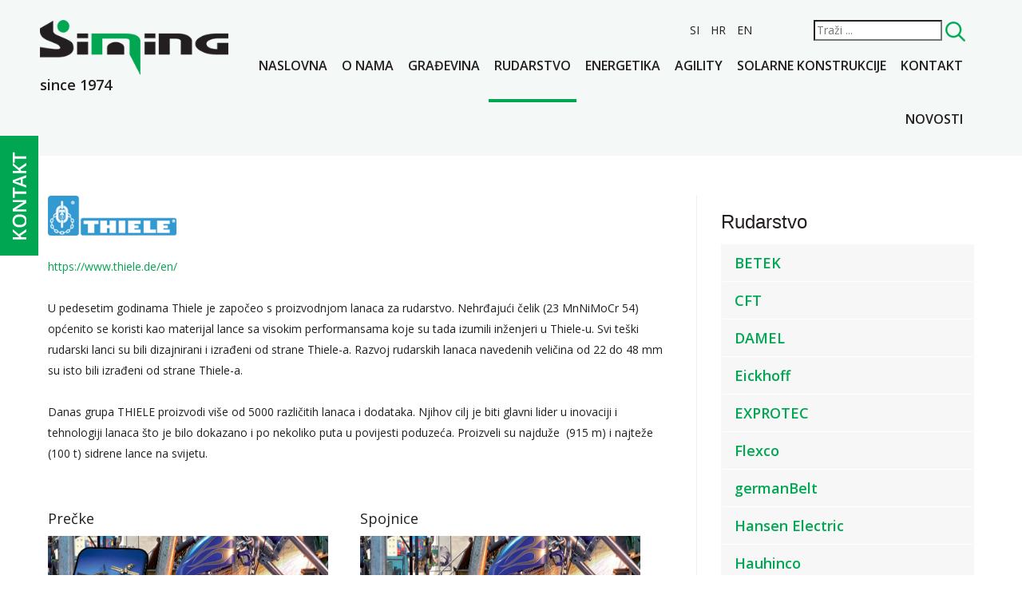

--- FILE ---
content_type: text/html; charset=utf-8
request_url: https://siming.eu/hr/rudarstvo/thiele.html
body_size: 9692
content:
<!doctype html>
<!--[if IEMobile]><html class="iemobile" lang="hr-hr"> <![endif]-->
<!--[if IE 8]>    <html class="no-js ie8" lang="hr-hr"> <![endif]-->
<!--[if gt IE 8]><!-->  <html class="no-js" lang="hr-hr"> <!--<![endif]-->

<head>
  <base href="https://siming.eu/hr/rudarstvo/thiele.html" />
	<meta http-equiv="content-type" content="text/html; charset=utf-8" />
	<meta name="author" content="petka" />
	<meta name="x-ua-compatible" content="IE=edge,chrome=1" />
	<title>Thiele</title>
	<link href="https://siming.eu/rudarstvo/thiele-2.html" rel="alternate" hreflang="sl-SI" />
	<link href="https://siming.eu/hr/rudarstvo/thiele.html" rel="alternate" hreflang="hr-HR" />
	<link href="https://siming.eu/en/mining/thiele.html" rel="alternate" hreflang="en-GB" />
	<link href="/templates/frontend/favicon.ico" rel="shortcut icon" type="image/vnd.microsoft.icon" />
	<link href="https://siming.eu/hr/component/search/?Itemid=191&amp;format=opensearch" rel="search" title="Traži Siming d.o.o." type="application/opensearchdescription+xml" />
	<link href="/media/plg_content_osyoutube/css/style.css" rel="stylesheet" type="text/css" />
	<link href="/templates/frontend/css/bootstrap.min.css" rel="stylesheet" type="text/css" />
	<link href="/templates/frontend/css/bootstrap-theme.min.css" rel="stylesheet" type="text/css" />
	<link href="/templates/frontend/css/template.css?f=0&amp;b=1&amp;fa=0&amp;v=1" rel="stylesheet" type="text/css" />
	<link href="/media/mod_languages/css/template.css?571258d78079b02fda9e16c24902e85f" rel="stylesheet" type="text/css" />
	<link href="/plugins/system/cookiespolicynotificationbar/assets/css/cpnb-style.min.css" rel="stylesheet" type="text/css" />
	<style type="text/css">


/* BEGIN: Cookies Policy Notification Bar - J! system plugin (Powered by: Web357.com) */
.cpnb-outer { border-color: rgba(240, 240, 240, 1); }
.cpnb-outer.cpnb-div-position-top { border-bottom-width: 1px; }
.cpnb-outer.cpnb-div-position-bottom { border-top-width: 1px; }
.cpnb-outer.cpnb-div-position-top-left, .cpnb-outer.cpnb-div-position-top-right, .cpnb-outer.cpnb-div-position-bottom-left, .cpnb-outer.cpnb-div-position-bottom-right { border-width: 1px; }
.cpnb-message { color: #000000; }
.cpnb-message a { color: #ffffff }
.cpnb-button, .cpnb-button-ok, .cpnb-m-enableAllButton { -webkit-border-radius: 4px; -moz-border-radius: 4px; border-radius: 4px; font-size: 12px; color: #ffffff; background-color: rgba(123, 138, 139, 1); }
.cpnb-button:hover, .cpnb-button:focus, .cpnb-button-ok:hover, .cpnb-button-ok:focus, .cpnb-m-enableAllButton:hover, .cpnb-m-enableAllButton:focus { color: #ffffff; background-color: rgba(54, 54, 54, 1); }
.cpnb-button-decline, .cpnb-button-delete, .cpnb-button-decline-modal, .cpnb-m-DeclineAllButton { color: #ffffff; background-color: rgba(123, 138, 139, 1); }
.cpnb-button-decline:hover, .cpnb-button-decline:focus, .cpnb-button-delete:hover, .cpnb-button-delete:focus, .cpnb-button-decline-modal:hover, .cpnb-button-decline-modal:focus, .cpnb-m-DeclineAllButton:hover, .cpnb-m-DeclineAllButton:focus { color: #ffffff; background-color: rgba(54, 54, 54, 1); }
.cpnb-button-cancel, .cpnb-button-reload, .cpnb-button-cancel-modal { color: #ffffff; background-color: rgba(123, 138, 139, 1); }
.cpnb-button-cancel:hover, .cpnb-button-cancel:focus, .cpnb-button-reload:hover, .cpnb-button-reload:focus, .cpnb-button-cancel-modal:hover, .cpnb-button-cancel-modal:focus { color: #ffffff; background-color: rgba(54, 54, 54, 1); }
.cpnb-button-settings, .cpnb-button-settings-modal { color: #ffffff; background-color: rgba(123, 138, 139, 1); }
.cpnb-button-settings:hover, .cpnb-button-settings:focus, .cpnb-button-settings-modal:hover, .cpnb-button-settings-modal:focus { color: #ffffff; background-color: rgba(54, 54, 54, 1); }
.cpnb-button-more-default, .cpnb-button-more-modal { color: #ffffff; background-color: rgba(123, 138, 139, 1); }
.cpnb-button-more-default:hover, .cpnb-button-more-modal:hover, .cpnb-button-more-default:focus, .cpnb-button-more-modal:focus { color: #ffffff; background-color: rgba(54, 54, 54, 1); }
.cpnb-m-SaveChangesButton { color: #ffffff; background-color: rgba(123, 138, 139, 1); }
.cpnb-m-SaveChangesButton:hover, .cpnb-m-SaveChangesButton:focus { color: #ffffff; background-color: rgba(54, 54, 54, 1); }
@media only screen and (max-width: 600px) {
.cpnb-left-menu-toggle::after, .cpnb-left-menu-toggle-button {
content: "Categories";
}
}
/* END: Cookies Policy Notification Bar - J! system plugin (Powered by: Web357.com) */

	</style>
	<script src="/media/jui/js/jquery.min.js?571258d78079b02fda9e16c24902e85f" type="text/javascript"></script>
	<script src="/media/jui/js/jquery-noconflict.js?571258d78079b02fda9e16c24902e85f" type="text/javascript"></script>
	<script src="/media/jui/js/jquery-migrate.min.js?571258d78079b02fda9e16c24902e85f" type="text/javascript"></script>
	<script src="/media/system/js/caption.js?571258d78079b02fda9e16c24902e85f" type="text/javascript"></script>
	<script src="/templates/frontend/js/jquery-1.10.2.min.js" type="text/javascript"></script>
	<script src="/templates/frontend/js/jquery-noconflict.js" type="text/javascript"></script>
	<script src="/templates/frontend/js/bootstrap.min.js" type="text/javascript"></script>
	<!--[if lt IE 9]><script src="/media/system/js/html5fallback.js?571258d78079b02fda9e16c24902e85f" type="text/javascript"></script><![endif]-->
	<script src="/plugins/system/cookiespolicynotificationbar/assets/js/cookies-policy-notification-bar.min.js" type="text/javascript"></script>
	<script type="text/javascript">
jQuery(window).on('load',  function() {
				new JCaption('img.caption');
			});

// BEGIN: Cookies Policy Notification Bar - J! system plugin (Powered by: Web357.com)
var cpnb_config = {"w357_position":"bottom","w357_hide_after_time":"display_always","w357_duration":"60","w357_animate_duration":"1000","w357_limit":"0","w357_message":"Z obiskom in z uporabo spletnega mesta soglašate z uporabo piškotkov.","w357_display_ok_btn":"1","w357_buttonText":"Sprejmem","w357_display_decline_btn":"1","w357_buttonDeclineText":"Zavrni","w357_display_cancel_btn":"0","w357_buttonCancelText":"Cancel","w357_display_settings_btn":"1","w357_buttonSettingsText":"Nastavitve","w357_buttonMoreText":"Preberi več","w357_buttonMoreLink":"","w357_display_more_info_btn":"1","w357_fontColor":"#000000","w357_linkColor":"#ffffff","w357_fontSize":"12px","w357_backgroundColor":"rgba(255, 255, 255, 0.9)","w357_borderWidth":"1","w357_body_cover":"1","w357_overlay_state":"0","w357_overlay_color":"rgba(10, 10, 10, 0.3)","w357_height":"auto","w357_cookie_name":"cookiesDirective","w357_link_target":"_self","w357_popup_width":"800","w357_popup_height":"600","w357_customText":"\u003Ch2\u003EPiškotki\u003C\/h2\u003E\r\n\u003Cp\u003E\u003Cbr \/\u003ESpletna stran www.siming.eu uporablja piškotke. S piškotki vas osebno ne identificiramo. Z uporabo tega spletnega mesta se strinjate, da spletno mesto www.siming.eu nastavi piškotke na vaši napravi.\u003C\/p\u003E\r\n\u003Cp\u003E\u003Cbr \/\u003EPiškotki niso nič novega, vsi obiskovalci spletnih strani imamo na svojih računalnikih, tablicah, mobitelih shranjenih že veliko piškotkov z različnih spletnih strani. Novo je zgolj to, da je z novo zakonodajo (ZEKom-1) prišlo do sprememb glede obveščanja oz. soglašanja obiskovalcev z njihovo uporabo.\u003C\/p\u003E\r\n\u003Cp\u003E\u003Cbr \/\u003EPiškotki so male besedilne datoteke, ki jih večina spletnih mest shrani v naprave, s katerimi uporabniki dostopajo do interneta z namenom prepoznavanja posameznih naprav, ki so jih uporabniki uporabili pri dostopu. Njihovo shranjevanje je pod popolnim nadzorom brskalnika, ki ga ima uporabnik – ta lahko shranjevanje piškotkov po želji omeji ali onemogoči. Piškotki niso škodljivi. Vedno so časovno omejeni.\u003C\/p\u003E\r\n\u003Cp\u003E\u003Cbr \/\u003EPiškotki so temeljnega pomena za zagotavljanje uporabniku prijaznih spletnih storitev. Interakcija med spletnim uporabnikom in spletnim mestom je s pomočjo piškotkov hitrejša in enostavnejša. Z njihovo pomočjo si spletno mesto zapomni posameznikove preference in izkušnje, s tem je prihranjen čas, brskanje po spletnih mestih pa bolj učinkovito in prijazno.\u003C\/p\u003E\r\n\u003Cp\u003E\u003Cbr \/\u003E\u003Cstrong\u003ENekaj konkretnih primerov uporabe piškotkov:\u003C\/strong\u003E \u003C\/p\u003E\r\n\u003Cul\u003E\r\n\u003Cli\u003Eza boljšo uporabniško izkušnjo spletne strani obiskovalcem prilagodimo prikaz vsebine glede na pretekle obiske,\u003C\/li\u003E\r\n\u003Cli\u003Eza shranjevanje izbire pri ustvarjanju ožjega izbora naprav in ponudbe ter njihove primerjave,\u003C\/li\u003E\r\n\u003Cli\u003Ena delih spletnih mestih, kjer je potrebna prijava, vas ohranimo prijavljene,\u003C\/li\u003E\r\n\u003Cli\u003Eza prepoznavanje vaše naprave (računalnik, tablica, mobitel), ki omogoča prilagajanje prikaza vsebine vaši napravi,\u003C\/li\u003E\r\n\u003Cli\u003Eza spremljanje obiska, kar omogoča preverjanje učinkovitosti prikaza vsebin in ustreznosti oglasov ter stalno izboljšavo spletnih strani,\u003C\/li\u003E\r\n\u003Cli\u003Eza delovanje določenih storitev so nujni (npr. spletne banke, spletne trgovine in druge oblike e-poslovanja).\u003C\/li\u003E\r\n\u003C\/ul\u003E\r\n\u003Cp\u003E \u003C\/p\u003E\r\n\u003Cp\u003E\u003Cstrong\u003EPiškotki spletnega mesta\u003C\/strong\u003E \u003C\/p\u003E\r\n\u003Cp\u003E \u003C\/p\u003E\r\n\u003Ctable border=\u00221\u0022 summary=\u0022tabela_piskotki\u0022 width=\u0022100%\u0022 cellspacing=\u00220\u0022 cellpadding=\u00225\u0022\u003E\r\n\u003Ctbody\u003E\r\n\u003Ctr\u003E\r\n\u003Ctd style=\u0022width: 20%;\u0022 valign=\u0022top\u0022\u003E\r\n\u003Cp\u003E\u003Cb\u003EIme piškotka\u003C\/b\u003E\u003C\/p\u003E\r\n\u003C\/td\u003E\r\n\u003Ctd style=\u0022width: 60%;\u0022 valign=\u0022top\u0022\u003E\r\n\u003Cp\u003E\u003Cb\u003EOpis\u003C\/b\u003E\u003C\/p\u003E\r\n\u003C\/td\u003E\r\n\u003Ctd style=\u0022width: 20%;\u0022 valign=\u0022top\u0022\u003E\r\n\u003Cp\u003E\u003Cb\u003EČas trajanja\u003C\/b\u003E\u003C\/p\u003E\r\n\u003C\/td\u003E\r\n\u003C\/tr\u003E\r\n\u003Ctr\u003E\r\n\u003Ctd style=\u0022width: 21.6028%;\u0022 valign=\u0022top\u0022\u003E\r\n\u003Cp\u003E_ga, _gat, _gid\u003C\/p\u003E\r\n\u003C\/td\u003E\r\n\u003Ctd style=\u0022width: 57.3972%;\u0022 valign=\u0022top\u0022\u003E\r\n\u003Cp\u003EPiškotki zunanjega ponudnika Google Analytics z namenom statističnega spremljanja spletne strani.\u003C\/p\u003E\r\n\u003C\/td\u003E\r\n\u003Ctd style=\u0022width: 16%;\u0022 valign=\u0022top\u0022\u003E\r\n\u003Cp\u003E2 leti\u003C\/p\u003E\r\n\u003C\/td\u003E\r\n\u003C\/tr\u003E\r\n\u003Ctr\u003E\r\n\u003Ctd style=\u0022width: 21.6028%;\u0022 valign=\u0022top\u0022\u003E\r\n\u003Cp\u003E \u003C\/p\u003E\r\n\u003C\/td\u003E\r\n\u003Ctd style=\u0022width: 57.3972%;\u0022 valign=\u0022top\u0022\u003E \u003C\/td\u003E\r\n\u003Ctd style=\u0022width: 16%;\u0022 valign=\u0022top\u0022\u003E \u003C\/td\u003E\r\n\u003C\/tr\u003E\r\n\u003Ctr\u003E\r\n\u003Ctd style=\u0022width: 21.6028%;\u0022 valign=\u0022top\u0022\u003E\r\n\u003Cp\u003E \u003C\/p\u003E\r\n\u003C\/td\u003E\r\n\u003Ctd style=\u0022width: 57.3972%;\u0022 valign=\u0022top\u0022\u003E \u003C\/td\u003E\r\n\u003Ctd style=\u0022width: 16%;\u0022 valign=\u0022top\u0022\u003E \u003C\/td\u003E\r\n\u003C\/tr\u003E\r\n\u003C\/tbody\u003E\r\n\u003C\/table\u003E\r\n\u003Cp\u003E \u003C\/p\u003E\r\n\u003Ch4\u003ENastavitve piškotkov\u003C\/h4\u003E\r\n\u003Cp\u003E​​Nastavit​ve za piškotke ​lahko nadzirate in spreminjate tudi v vašem spletnem brskalniku.\u003C\/p\u003E\r\n\u003Cp\u003EZa informacije o nastavitvah za piškotke izberite spletni brskalnik, ki ga uporabljate.\u003C\/p\u003E\r\n\u003Cp\u003E \u003C\/p\u003E\r\n\u003Cul\u003E\r\n\u003Cli\u003E\u003Ca href=\u0022http:\/\/windows.microsoft.com\/sl-si\/windows7\/how-to-manage-cookies-in-internet-explorer-9\u0022\u003EInternet Explorer 9\u003C\/a\u003E\u003C\/li\u003E\r\n\u003Cli\u003E\u003Ca href=\u0022http:\/\/windows.microsoft.com\/sl-si\/windows-vista\/block-or-allow-cookies\u0022\u003EInternet Explorer 7 in 8\u003C\/a\u003E\u003C\/li\u003E\r\n\u003Cli\u003E\u003Ca href=\u0022https:\/\/support.google.com\/chrome\/answer\/95647?hl=sl-sl\u0026p=cpn_cookies\u0022\u003EChrome\u003C\/a\u003E\u003C\/li\u003E\r\n\u003Cli\u003E\u003Ca href=\u0022http:\/\/support.mozilla.org\/sl\/kb\/kako-omogocite-onemogocite-piskote-v-katerih-splet\u0022\u003EFirefox\u003C\/a\u003E\u003C\/li\u003E\r\n\u003Cli\u003E\u003Ca href=\u0022http:\/\/www.opera.com\/help\/tutorials\/security\/cookies\/\u0022\u003EOpera (stran v angleškem jeziku)\u003C\/a\u003E\u003C\/li\u003E\r\n\u003Cli\u003E\u003Ca href=\u0022http:\/\/support.apple.com\/kb\/PH11913\u0022\u003ESafari (stran v angleškem jeziku)\u003C\/a\u003E\u003C\/li\u003E\r\n\u003C\/ul\u003E\r\n\u003Chr \/\u003E","w357_more_info_btn_type":"custom_text","w357_blockCookies":"1","w357_autoAcceptAfterScrolling":"0","w357_numOfScrolledPixelsBeforeAutoAccept":"300","w357_reloadPageAfterAccept":"0","w357_enableConfirmationAlerts":"0","w357_confirm_allow_msg":"Performing this action will enable all cookies set by this website. Are you sure that you want to enable all cookies on this website?","w357_confirm_delete_msg":"Performing this action will remove all cookies set by this website. Are you sure that you want to disable and delete all cookies from your browser?","w357_show_in_iframes":"0","w357_shortcode_is_enabled_on_this_page":0,"w357_base_url":"https:\/\/siming.eu\/","w357_current_url":"https:\/\/siming.eu\/hr\/rudarstvo\/thiele.html","w357_always_display":"0","w357_expiration_cookieAccept":"365","w357_expiration_cookieDecline":"180","w357_expiration_cookieCancel":"3"};
// END: Cookies Policy Notification Bar - J! system plugin (Powered by: Web357.com)


// BEGIN: Cookies Policy Notification Bar - J! system plugin (Powered by: Web357.com)
var cpnb_cookiesCategories = {"cookie_categories_group0":{"cookie_category_id":"required-cookies","cookie_category_name":"Nujno potrebni piškotki","cookie_category_description":"To so piškotki, ki so vedno omogočeni in so nujno potrebni za delovanje spletne strani. Uporabljajo se za nastavitve obiskovalca kot so npr. potrditev ali zavrnitev piškotkov, izbira jezika in podobno.\r\n\u003Cbr \/\u003E\r\nTeh piškotkov ni mogoče onemogočiti.\r\n\u003Cbr \/\u003E\u003Cbr \/\u003E\r\n\u003Ca href=\u0022piskotki\u0022\u003EVeč o piškotkih\u003C\/a\u003E","cookie_category_checked_by_default":"2","cookie_category_status":"1"},"cookie_categories_group1":{"cookie_category_id":"analytical-cookies","cookie_category_name":"Piškotki za analitiko","cookie_category_description":"Ti se uporabljajo za beleženje analitike obiskanosti spletne strani. Zagotavljajo nam podatke na podlagi katerih lahko zagotovimo boljšo uporabniško izkušnjo.\r\n\u003Cbr \/\u003E\u003Cbr \/\u003E\r\n\u003Ca href=\u0022piskotki\u0022\u003EVeč o piškotkih\u003C\/a\u003E","cookie_category_checked_by_default":"1","cookie_category_status":"1"},"cookie_categories_group2":{"cookie_category_id":"social-media-cookies","cookie_category_name":"Social Media","cookie_category_description":"These cookies allow you to share Website content with social media platforms (e.g., Facebook, Twitter, Instagram). We have no control over these cookies as they are set by the social media platforms themselves.","cookie_category_checked_by_default":"1","cookie_category_status":"0"},"cookie_categories_group3":{"cookie_category_id":"targeted-advertising-cookies","cookie_category_name":"Targeted Advertising Cookies","cookie_category_description":"Advertising and targeting cookies are used to deliver advertisements more relevant to you, but can also limit the number of times you see an advertisement and be used to chart the effectiveness of an ad campaign by tracking users’ clicks. They can also provide security in transactions. They are usually placed by third-party advertising networks with a website operator’s permission but can be placed by the operator themselves. They can remember that you have visited a website, and this information can be shared with other organizations, including other advertisers. They cannot determine who you are though, as the data collected is never linked to your profile. ","cookie_category_checked_by_default":"1","cookie_category_status":"0"}};
// END: Cookies Policy Notification Bar - J! system plugin (Powered by: Web357.com)


// BEGIN: Cookies Policy Notification Bar - J! system plugin (Powered by: Web357.com)
var cpnb_manager = {"w357_m_modalState":"1","w357_m_floatButtonState":"0","w357_m_floatButtonPosition":"bottom_left","w357_m_HashLink":"cookies","w357_m_modal_menuItemSelectedBgColor":"rgba(200, 200, 200, 1)","w357_m_saveChangesButtonColorAfterChange":"rgba(123, 138, 139, 1)","w357_m_floatButtonIconSrc":"https:\/\/siming.eu\/plugins\/system\/cookiespolicynotificationbar\/assets\/icons\/cpnb-cookies-manager-icon-1-64x64.png","w357_m_floatButtonText":"Cookies Manager","w357_m_modalHeadingText":"Advanced Cookie Settings","w357_m_checkboxText":"Omogoči","w357_m_lockedText":"(Locked)","w357_m_EnableAllButtonText":"Sprejmi piškotke","w357_m_DeclineAllButtonText":"Zavrni piškotke","w357_m_SaveChangesButtonText":"Shrani nastavitve","w357_m_confirmationAlertRequiredCookies":"These cookies are strictly necessary for this website. You can\u0027t disable this category of cookies. Thank you for understanding!"};
// END: Cookies Policy Notification Bar - J! system plugin (Powered by: Web357.com)

	</script>
	<link href="https://siming.eu/rudarstvo/thiele-2.html" rel="alternate" hreflang="x-default" />

  <meta name="viewport" content="width=device-width, initial-scale=1.0, maximum-scale=1.0, user-scalable=0" />
  <link rel="apple-touch-icon-precomposed" href="/templates/frontend/images/apple-touch-icon-57x57-precomposed.png">
  <link rel="apple-touch-icon-precomposed" sizes="72x72" href="/templates/frontend/images/apple-touch-icon-72x72-precomposed.png">
  <link rel="apple-touch-icon-precomposed" sizes="114x114" href="/templates/frontend/images/apple-touch-icon-114x114-precomposed.png">
  <link rel="apple-touch-icon-precomposed" sizes="144x144" href="/templates/frontend/images/apple-touch-icon-144x144-precomposed.png">
  <link href="https://fonts.googleapis.com/css?family=Open+Sans:300,400,600,700&amp;subset=latin-ext" rel="stylesheet">
  <link href="/templates/frontend/css/fonts.css" rel="stylesheet" type="text/css" />
  <!--[if lte IE 8]>
    <script src="http://html5shim.googlecode.com/svn/trunk/html5.js"></script>
      <![endif]-->
<script>
    /* Number counter */
        jQuery(document).ready(function($) {
          $(window).scroll(startCounter);
            function startCounter() {
            if ($(window).scrollTop() > 1000) {
                $(window).off("scroll", startCounter);
        $('.count').each(function () {
            var $this = $(this);
            jQuery({ Counter: 0 }).animate({ Counter: $this.text() }, {
                duration: 2000,
                easing: 'swing',
                step: function () {
                    $this.text(Math.ceil(this.Counter));
                }
            });
        });
      }
    }
    
  });
</script>

<script src='https://maps.googleapis.com/maps/api/js?v=3.exp&key=AIzaSyAptld6bf0Xr_sKlRM2afORaU874UR0R0g'></script>
<script>
  (function(i,s,o,g,r,a,m){i['GoogleAnalyticsObject']=r;i[r]=i[r]||function(){
  (i[r].q=i[r].q||[]).push(arguments)},i[r].l=1*new Date();a=s.createElement(o),
  m=s.getElementsByTagName(o)[0];a.async=1;a.src=g;m.parentNode.insertBefore(a,m)
  })(window,document,'script','https://www.google-analytics.com/analytics.js','ga');

  ga('create', 'UA-35395592-45', 'auto');
  ga('send', 'pageview');

</script>

<!-- BEGIN: Google Analytics -->
<script>console.log("Google analytics javascript code goes here...")</script>
<!-- END: Google Analytics -->
</head>
  
<body class="page thiele ">
  
<div class="top">
  <div class="content-full">
    <div class="logotip">		<div class="moduletable">
						

<div class="custom"  >
	<p><a href="/index.php" rel="alternate"><img src="/images/siming_logo.png" width="275" height="80" /></a></p>
<p><span class="since">since 1974</span></p></div>
		</div>
	</div>
    
    <div class="desno-top">
      <div class="iskalnik">
        <div class="jeziki">		<div class="moduletable">
						<div class="mod-languages">

	<ul class="lang-inline" dir="ltr">
						<li>
			<a href="/si/rudarstvo/thiele-2.html">
							SI						</a>
			</li>
											<li class="lang-active">
			<a href="https://siming.eu/hr/rudarstvo/thiele.html">
							HR						</a>
			</li>
								<li>
			<a href="/en/mining/thiele.html">
							EN						</a>
			</li>
				</ul>

</div>
		</div>
	</div>
        <div class="isci">		<div class="moduletable">
						<div class="search">
	<form action="/hr/rudarstvo/thiele.html" method="post" class="form-inline" role="search">
		<label for="mod-search-searchword88" class="element-invisible"> </label> <input name="searchword" id="mod-search-searchword88" maxlength="200"  class="inputbox search-query input-medium" type="search" placeholder="Traži ..." /> <input type="image" alt="Traži" class="button" src="/templates/frontend/images/searchButton.gif" onclick="this.form.searchword.focus();"/>		<input type="hidden" name="task" value="search" />
		<input type="hidden" name="option" value="com_search" />
		<input type="hidden" name="Itemid" value="191" />
	</form>
</div>
		</div>
	</div>
      </div>
      <div class="meni">
        <nav class="navbar navbar-default">
      <div class="container-fluid">
          <div class="navbar-header">
            <button type="button" class="navbar-toggle collapsed" data-toggle="collapse" data-target="#navbar" aria-expanded="false" aria-controls="navbar">
              <span class="sr-only">Toggle navigation</span>
              <span class="icon-bar"></span>
              <span class="icon-bar"></span>
              <span class="icon-bar"></span>
            </button>
          </div>
        <div class="collapse navbar-collapse">
          		<div class="moduletable_menu">
						<ul class="nav menu">
<li class="item-249 first"><a href="https://siming.eu/hr/"  ><span>NASLOVNA</span></a></li><li class="item-151"><a href="/hr/o-nama.html" ><span>O NAMA</span></a></li><li class="item-160 deeper parent"><a href="/hr/gradevina.html" ><span>GRAĐEVINA</span></a><ul class="nav-child unstyled small"><li class="item-284 first"><a href="/hr/gradevina/betek-2.html" ><span>BETEK</span></a></li><li class="item-184"><a href="/hr/gradevina/hazemag.html" ><span>Hazemag</span></a></li><li class="item-187"><a href="/hr/gradevina/terra.html" ><span>Terra</span></a></li><li class="item-185 last"><a href="/hr/gradevina/thiele.html" ><span>Thiele</span></a></li></ul></li><li class="item-188 active deeper parent"><a href="/hr/rudarstvo.html" ><span>RUDARSTVO</span></a><ul class="nav-child unstyled small"><li class="item-282 first"><a href="/hr/rudarstvo/betek.html" ><span>BETEK</span></a></li><li class="item-276"><a href="/hr/rudarstvo/cft-gmbh-compact-filter-technic.html" ><span>CFT</span></a></li><li class="item-299"><a href="/hr/rudarstvo/damel-s-a.html" ><span>DAMEL</span></a></li><li class="item-189"><a href="/hr/rudarstvo/eickhoff.html" ><span>Eickhoff</span></a></li><li class="item-295"><a href="/hr/rudarstvo/exprotec-sp-z-o-o.html" ><span>EXPROTEC</span></a></li><li class="item-221"><a href="/hr/rudarstvo/fle.html" ><span>Flexco</span></a></li><li class="item-257"><a href="/hr/rudarstvo/germanbelt.html" ><span>germanBelt</span></a></li><li class="item-263"><a href="/hr/rudarstvo/hansen-electric.html" ><span>Hansen Electric</span></a></li><li class="item-192"><a href="/hr/rudarstvo/hauhinco.html" ><span>Hauhinco</span></a></li><li class="item-197"><a href="/hr/rudarstvo/hazemag.html" ><span>Hazemag</span></a></li><li class="item-272"><a href="/hr/rudarstvo/hydro-rem-sp-z-o-o-sp-k.html" ><span>Hydro-Rem</span></a></li><li class="item-198"><a href="/hr/rudarstvo/j-d-neuhaus.html" ><span>J.D. Neuhaus</span></a></li><li class="item-193"><a href="/hr/rudarstvo/knapheide.html" ><span>Knapheide</span></a></li><li class="item-194"><a href="/hr/rudarstvo/korfmann.html" ><span>Korfmann</span></a></li><li class="item-205"><a href="/hr/rudarstvo/kse-lights.html" ><span>KSE Lights</span></a></li><li class="item-290"><a href="/hr/rudarstvo/mci.html" ><span>MCI </span></a></li><li class="item-202"><a href="/hr/rudarstvo/putzmeister.html" ><span>Putzmeister</span></a></li><li class="item-248"><a href="/hr/rudarstvo/petrofer-hr2.html" ><span>Petrofer</span></a></li><li class="item-195"><a href="/hr/rudarstvo/teseco.html" ><span>Teseco</span></a></li><li class="item-191 current active"><a href="/hr/rudarstvo/thiele.html" ><span>Thiele</span></a></li><li class="item-196"><a href="/hr/rudarstvo/tiefenbach-control.html" ><span>TIEFENBACH Control Systems</span></a></li><li class="item-252"><a href="/hr/rudarstvo/ulma.html" ><span>Ulma</span></a></li><li class="item-293"><a href="/hr/rudarstvo/weihai-haiwang-hydrocyclone.html" ><span>Weihai Haiwang Hydrocyclone</span></a></li><li class="item-301"><a href="/hr/rudarstvo/zam-servis-s-r-o.html" ><span>ZAM-SERVIS</span></a></li><li class="item-260 last"><a href="/hr/rudarstvo/zmj.html" ><span>ZMJ</span></a></li></ul></li><li class="item-305 deeper parent"><a href="/hr/energetika.html" ><span>ENERGETIKA</span></a><ul class="nav-child unstyled small"><li class="item-306 first"><a href="/hr/energetika/sintek.html" ><span>SINTEK</span></a></li></ul></li><li class="item-153"><a href="/hr/agility.html" ><span>AGILITY</span></a></li><li class="item-278"><a href="/hr/solarne-konstrukcije.html" ><span>SOLARNE KONSTRUKCIJE</span></a></li><li class="item-152"><a href="/hr/kontakt-hr.html" ><span>KONTAKT</span></a></li><li class="item-217 last deeper parent"><a href="/hr/novosti.html" ><span>NOVOSTI</span></a><ul class="nav-child unstyled small"><li class="item-234 first"><a href="/images/SIMING-katalog-Junij-2025.pdf"  ><span>KATALOG</span></a></li><li class="item-155"><a href="/hr/novosti/reference-hr.html" ><span>REFERENCE</span></a></li><li class="item-158 last"><a href="/hr/novosti/sajmovi.html" ><span>SAJMOVI</span></a></li></ul></li></ul>
		</div>
	
        </div>
            
        <div id="navbar" class="collapse navbar-collapse">
          <ul class="nav navbar-nav menu-s">
            		<div class="moduletable_menu">
						<ul class="nav menu">
<li class="item-249 first"><a href="https://siming.eu/hr/"  ><span>NASLOVNA</span></a></li><li class="item-151"><a href="/hr/o-nama.html" ><span>O NAMA</span></a></li><li class="item-160 deeper parent"><a href="/hr/gradevina.html" ><span>GRAĐEVINA</span></a><ul class="nav-child unstyled small"><li class="item-284 first"><a href="/hr/gradevina/betek-2.html" ><span>BETEK</span></a></li><li class="item-184"><a href="/hr/gradevina/hazemag.html" ><span>Hazemag</span></a></li><li class="item-187"><a href="/hr/gradevina/terra.html" ><span>Terra</span></a></li><li class="item-185 last"><a href="/hr/gradevina/thiele.html" ><span>Thiele</span></a></li></ul></li><li class="item-188 active deeper parent"><a href="/hr/rudarstvo.html" ><span>RUDARSTVO</span></a><ul class="nav-child unstyled small"><li class="item-282 first"><a href="/hr/rudarstvo/betek.html" ><span>BETEK</span></a></li><li class="item-276"><a href="/hr/rudarstvo/cft-gmbh-compact-filter-technic.html" ><span>CFT</span></a></li><li class="item-299"><a href="/hr/rudarstvo/damel-s-a.html" ><span>DAMEL</span></a></li><li class="item-189"><a href="/hr/rudarstvo/eickhoff.html" ><span>Eickhoff</span></a></li><li class="item-295"><a href="/hr/rudarstvo/exprotec-sp-z-o-o.html" ><span>EXPROTEC</span></a></li><li class="item-221"><a href="/hr/rudarstvo/fle.html" ><span>Flexco</span></a></li><li class="item-257"><a href="/hr/rudarstvo/germanbelt.html" ><span>germanBelt</span></a></li><li class="item-263"><a href="/hr/rudarstvo/hansen-electric.html" ><span>Hansen Electric</span></a></li><li class="item-192"><a href="/hr/rudarstvo/hauhinco.html" ><span>Hauhinco</span></a></li><li class="item-197"><a href="/hr/rudarstvo/hazemag.html" ><span>Hazemag</span></a></li><li class="item-272"><a href="/hr/rudarstvo/hydro-rem-sp-z-o-o-sp-k.html" ><span>Hydro-Rem</span></a></li><li class="item-198"><a href="/hr/rudarstvo/j-d-neuhaus.html" ><span>J.D. Neuhaus</span></a></li><li class="item-193"><a href="/hr/rudarstvo/knapheide.html" ><span>Knapheide</span></a></li><li class="item-194"><a href="/hr/rudarstvo/korfmann.html" ><span>Korfmann</span></a></li><li class="item-205"><a href="/hr/rudarstvo/kse-lights.html" ><span>KSE Lights</span></a></li><li class="item-290"><a href="/hr/rudarstvo/mci.html" ><span>MCI </span></a></li><li class="item-202"><a href="/hr/rudarstvo/putzmeister.html" ><span>Putzmeister</span></a></li><li class="item-248"><a href="/hr/rudarstvo/petrofer-hr2.html" ><span>Petrofer</span></a></li><li class="item-195"><a href="/hr/rudarstvo/teseco.html" ><span>Teseco</span></a></li><li class="item-191 current active"><a href="/hr/rudarstvo/thiele.html" ><span>Thiele</span></a></li><li class="item-196"><a href="/hr/rudarstvo/tiefenbach-control.html" ><span>TIEFENBACH Control Systems</span></a></li><li class="item-252"><a href="/hr/rudarstvo/ulma.html" ><span>Ulma</span></a></li><li class="item-293"><a href="/hr/rudarstvo/weihai-haiwang-hydrocyclone.html" ><span>Weihai Haiwang Hydrocyclone</span></a></li><li class="item-301"><a href="/hr/rudarstvo/zam-servis-s-r-o.html" ><span>ZAM-SERVIS</span></a></li><li class="item-260 last"><a href="/hr/rudarstvo/zmj.html" ><span>ZMJ</span></a></li></ul></li><li class="item-305 deeper parent"><a href="/hr/energetika.html" ><span>ENERGETIKA</span></a><ul class="nav-child unstyled small"><li class="item-306 first"><a href="/hr/energetika/sintek.html" ><span>SINTEK</span></a></li></ul></li><li class="item-153"><a href="/hr/agility.html" ><span>AGILITY</span></a></li><li class="item-278"><a href="/hr/solarne-konstrukcije.html" ><span>SOLARNE KONSTRUKCIJE</span></a></li><li class="item-152"><a href="/hr/kontakt-hr.html" ><span>KONTAKT</span></a></li><li class="item-217 last deeper parent"><a href="/hr/novosti.html" ><span>NOVOSTI</span></a><ul class="nav-child unstyled small"><li class="item-234 first"><a href="/images/SIMING-katalog-Junij-2025.pdf"  ><span>KATALOG</span></a></li><li class="item-155"><a href="/hr/novosti/reference-hr.html" ><span>REFERENCE</span></a></li><li class="item-158 last"><a href="/hr/novosti/sajmovi.html" ><span>SAJMOVI</span></a></li></ul></li></ul>
		</div>
	
          </ul>
        </div>
    </nav>

      </div>
    </div>

  </div>
</div>

<div class="gumb-fix gumb-slide">		<div class="moduletable">
						

<div class="custom"  >
	<p><a href="/hr/kontakt-hr.html" rel="alternate"><img src="/images/ikone/kontakt-hr.png" alt="" /></a></p></div>
		</div>
	</div>



<div class="novice">
  <div class="content">
        <div class="vsebina">
      <div class="item-page" itemscope itemtype="https://schema.org/Article">
	<meta itemprop="inLanguage" content="hr-HR" />
	
		
						
		
	
	
		
								<div itemprop="articleBody">
		<p><a href="https://www.thiele.de/en/"><img src="/images/logotipi/thiele.png" alt="" /></a></p>
<p> </p>
<p><a href="https://www.thiele.de/en/">https://www.thiele.de/en/</a></p>
<p> </p>
<p>U pedesetim godinama Thiele je započeo s proizvodnjom lanaca za rudarstvo. Nehrđajući čelik (23 MnNiMoCr 54) općenito se koristi kao materijal lance sa visokim performansama koje su tada izumili inženjeri u Thiele-u. Svi teški rudarski lanci su bili dizajnirani i izrađeni od strane Thiele-a. Razvoj rudarskih lanaca navedenih veličina od 22 do 48 mm su isto bili izrađeni od strane Thiele-a.</p>
<p> </p>
<p>Danas grupa THIELE proizvodi više od 5000 različitih lanaca i dodataka. Njihov cilj je biti glavni lider u inovaciji i tehnologiji lanaca što je bilo dokazano i po nekoliko puta u povijesti poduzeća. Proizveli su najduže  (915 m) i najteže (100 t) sidrene lance na svijetu.</p>
<p> </p>
<p>		<div class="moduletable_refer">
						<ul class="newsflash-horiz_refer mod-list">
					<li>
			

	

	<p><span class="naslov_L">Prečke<br /></span></p>
<p><img src="/images/slike/PRECKE.jpg" alt="" /></p>


	<a class="readmore" href="/hr/rudarstvo/thiele/16-thiele/203-precke-2.html">Opširnije...</a>
							<span class="article-separator">&#160;</span>
					</li>
					<li>
			

	

	<p><span class="naslov_L">Spojnice<br /></span></p>
<p><img src="/images/slike/SPOJNICE.jpg" alt="" /></p>


	<a class="readmore" href="/hr/rudarstvo/thiele/16-thiele/204-spojnice-3.html">Opširnije...</a>
							<span class="article-separator">&#160;</span>
					</li>
					<li>
			

	

	<p><span class="naslov_L">Lanci</span></p>
<p><img src="/images/slike/VERIGE.jpg" alt="" /></p>


	<a class="readmore" href="/hr/rudarstvo/thiele/16-thiele/205-lanci.html">Opširnije...</a>
							<span class="article-separator">&#160;</span>
					</li>
					<li>
			

	

	<p><span class="naslov_L">Lančanici</span></p>
<p><img src="/images/slike/VERIZNIKI.jpg" alt="" /></p>


	<a class="readmore" href="/hr/rudarstvo/thiele/16-thiele/206-lančani-transporteri.html">Opširnije...</a>
							<span class="article-separator">&#160;</span>
					</li>
	</ul>
		</div>
	</p>
<p> </p>
<p> </p>
<p><a href="https://www.thiele.de/fileadmin/user_upload/produkte/infoDownloads/2023-07-31_Katalog_Bergbau_ENGLISH_2023_INT.pdf"><img src="https://www.siming.eu/images/ikone/pdf-s.png" alt="" width="41" height="39" /><strong> KATALOG</strong></a></p>
<p> </p>
<p> </p>
<p><span class="naslov_L">Video</span></p>
<p><div class="video-responsive"><iframe id="youtube_P0keK_Vr81c" width="425" height="344" frameborder="0" src="https://www.youtube.com/embed/P0keK_Vr81c?wmode=transparent&feature=youtu" allowfullscreen></iframe></div></p>
<p> </p>
<p><div class="video-responsive"><iframe id="youtube_GV-yz0N_Zww" width="425" height="344" frameborder="0" src="https://www.youtube.com/embed/GV-yz0N_Zww?wmode=transparent" allowfullscreen></iframe></div></p> 	</div>

	
							</div>

    </div>
    <div class="desno crta2">
      		<div class="moduletable">
							<h3>Rudarstvo</h3>
						<ul class="nav menu_desno">
<li class="item-282 first"><a href="/hr/rudarstvo/betek.html" ><span>BETEK</span></a></li><li class="item-276"><a href="/hr/rudarstvo/cft-gmbh-compact-filter-technic.html" ><span>CFT</span></a></li><li class="item-299"><a href="/hr/rudarstvo/damel-s-a.html" ><span>DAMEL</span></a></li><li class="item-189"><a href="/hr/rudarstvo/eickhoff.html" ><span>Eickhoff</span></a></li><li class="item-295"><a href="/hr/rudarstvo/exprotec-sp-z-o-o.html" ><span>EXPROTEC</span></a></li><li class="item-221"><a href="/hr/rudarstvo/fle.html" ><span>Flexco</span></a></li><li class="item-257"><a href="/hr/rudarstvo/germanbelt.html" ><span>germanBelt</span></a></li><li class="item-263"><a href="/hr/rudarstvo/hansen-electric.html" ><span>Hansen Electric</span></a></li><li class="item-192"><a href="/hr/rudarstvo/hauhinco.html" ><span>Hauhinco</span></a></li><li class="item-197"><a href="/hr/rudarstvo/hazemag.html" ><span>Hazemag</span></a></li><li class="item-272"><a href="/hr/rudarstvo/hydro-rem-sp-z-o-o-sp-k.html" ><span>Hydro-Rem</span></a></li><li class="item-198"><a href="/hr/rudarstvo/j-d-neuhaus.html" ><span>J.D. Neuhaus</span></a></li><li class="item-193"><a href="/hr/rudarstvo/knapheide.html" ><span>Knapheide</span></a></li><li class="item-194"><a href="/hr/rudarstvo/korfmann.html" ><span>Korfmann</span></a></li><li class="item-205"><a href="/hr/rudarstvo/kse-lights.html" ><span>KSE Lights</span></a></li><li class="item-290"><a href="/hr/rudarstvo/mci.html" ><span>MCI </span></a></li><li class="item-202"><a href="/hr/rudarstvo/putzmeister.html" ><span>Putzmeister</span></a></li><li class="item-248"><a href="/hr/rudarstvo/petrofer-hr2.html" ><span>Petrofer</span></a></li><li class="item-195"><a href="/hr/rudarstvo/teseco.html" ><span>Teseco</span></a></li><li class="item-191 current"><a href="/hr/rudarstvo/thiele.html" ><span>Thiele</span></a></li><li class="item-196"><a href="/hr/rudarstvo/tiefenbach-control.html" ><span>TIEFENBACH Control Systems</span></a></li><li class="item-252"><a href="/hr/rudarstvo/ulma.html" ><span>Ulma</span></a></li><li class="item-293"><a href="/hr/rudarstvo/weihai-haiwang-hydrocyclone.html" ><span>Weihai Haiwang Hydrocyclone</span></a></li><li class="item-301"><a href="/hr/rudarstvo/zam-servis-s-r-o.html" ><span>ZAM-SERVIS</span></a></li><li class="item-260"><a href="/hr/rudarstvo/zmj.html" ><span>ZMJ</span></a></li></ul>
		</div>
	
    </div>
      </div>
</div>



<div class="kontakt">
  <div class="content">
    		<div class="moduletable">
						

<div class="custom"  >
	<div class="width70">
<p><span style="font-size: 16pt;">Nazovite. Pišite. Zatražite ponudu.</span></p>
<p>Nudimo povoljna, učikovita i kvalitetna rješenja.</p>
</div>
<div class="width30 right odmik-r">
<div class="gumb"><strong><a href="/hr/kontakt-hr.html" rel="alternate">KONTAKT</a></strong></div>
</div></div>
		</div>
	
  </div>
</div>


<div class="bott">
  <div class="content">
    <div class="width25"><a href="/index.php"><img src="/images/siming_logo_white.png" width="225" ></a></div> 
    <div class="width25 odmik-l">		<div class="moduletable">
						

<div class="custom"  >
	<p><span class="naslov_L">SIMING d.o.o.</span></p>
<p>Obrežje 7D,</p>
<p>8261 Jesenice na Dolenjskem,</p>
<p>SLOVENIJA</p>
<p> </p>
<p>Tel: +386 (0)7 4957 660</p>
<p>Fax: +386 (0)7 4957 662</p>
<p>E-mail: <span id="cloak98e0833a85d98326be2e31ed1dd358de">Ova e-mail adresa je zaštićena od spambota. Potrebno je omogućiti JavaScript da je vidite.</span><script type='text/javascript'>
				document.getElementById('cloak98e0833a85d98326be2e31ed1dd358de').innerHTML = '';
				var prefix = '&#109;a' + 'i&#108;' + '&#116;o';
				var path = 'hr' + 'ef' + '=';
				var addy98e0833a85d98326be2e31ed1dd358de = '&#105;nf&#111;' + '&#64;';
				addy98e0833a85d98326be2e31ed1dd358de = addy98e0833a85d98326be2e31ed1dd358de + 's&#105;m&#105;ng' + '&#46;' + '&#101;&#117;';
				var addy_text98e0833a85d98326be2e31ed1dd358de = '&#105;nf&#111;' + '&#64;' + 's&#105;m&#105;ng' + '&#46;' + '&#101;&#117;';document.getElementById('cloak98e0833a85d98326be2e31ed1dd358de').innerHTML += '<a ' + path + '\'' + prefix + ':' + addy98e0833a85d98326be2e31ed1dd358de + '\'>'+addy_text98e0833a85d98326be2e31ed1dd358de+'<\/a>';
		</script></p></div>
		</div>
	</div> 
    <div class="width25 odmik-l">		<div class="moduletable">
						

<div class="custom"  >
	<p><span class="naslov_L">NAVIGACIJA</span></p>
<p><a href="/index.php" rel="alternate">POČETNA</a></p>
<p><a href="/hr/o-nama.html" rel="alternate">O NAMA</a></p>
<p><a href="/hr/gradevina.html" rel="alternate">GRAĐEVINA</a></p>
<p><a href="/hr/rudarstvo.html" rel="alternate">RUDARSTVO</a></p>
<p><a href="/hr/agility.html" rel="alternate">PSEĆI TUNELI</a></p>
<p><a href="/hr/reference-hr.html" rel="alternate">REFERENCE</a></p>
<p><a href="/hr/sajmovi.html" rel="alternate">SAJMOVI</a></p>
<p><a href="/hr/kontakt-hr.html" rel="alternate">KONTAKT</a></p></div>
		</div>
	</div> 
    <div class="width25 odmik-l odmik-t">		<div class="moduletable">
						

<div class="custom"  >
	<p><a class="gumb" href="/images/SIMING-katalog-Junij-2025.pdf" target="_blank" rel="noopener noreferrer">KATALOG SIMING</a></p></div>
		</div>
	</div> 
  </div>
</div>

<div class="pravice">
  Copyright © 2009-2026 www.siming.eu - All Rights reserved.
</div>

  
  
</body>

</html>



--- FILE ---
content_type: text/css
request_url: https://siming.eu/templates/frontend/css/template.css?f=0&b=1&fa=0&v=1
body_size: 3608
content:
/* FRONTEND CSS
*********************************************/
html {
  overflow-y: scroll;
}
body {
  background-color: #FFFFFF;
}

/* LAYOUT
*********************************************/
/* Floats */
.float-left {
  float: left;
}
.float-right {
  float: right;
}
.group:before,
.group:after {
  content: "";
  display: table;
}
.group:after {
  clear: both;
}
.ie7 .group {
  zoom: 1;
}

/* Media Queries
*********************************************/
/* Retina */
@media screen and (-webkit-min-device-pixel-ratio: 2), screen and (max--moz-device-pixel-ratio: 2) {
  
}
/* Landscape phones and down */
@media (max-width: 480px) {
  
}
/* Landscape phone to portrait tablet */
@media (max-width: 767px) {
  
}
/* Portrait tablet to landscape and desktop */
@media (min-width: 768px) and (max-width: 979px) {
  
}
/* Large desktop */
@media (min-width: 1200px) {
  
}

* { font-family: 'Open Sans', sans-serif;}
body {
   padding:0;
   margin:0;
   color: #231f20;
 }

h2 { 
	font-family: 'Open Sans', sans-serif;
	font-size: 26px;
	color: #231f20;
	margin: 0px;
	padding: 0px 0px 30px 0px;
}

/* table */

.weihai-haiwang-hydrocyclone .vsebina table tr td img, .mci .vsebina table tr td img, .exprotec-sp-z-o-o .vsebina table tr td img {
	border: 1px solid #eee;
}

.weihai-haiwang-hydrocyclone .vsebina table tr td, .mci .vsebina table tr td {
	vertical-align: top;
}

.content {
	position:relative;            
	max-width: 1200px;
	width:100%;
	margin:0 auto;
	padding: 0px 20px;
	line-height: 26px;      
}

.content-full {
	position:relative;            
	max-width: 1800px;
	width:100%;
	margin:0 auto;
	padding: 0px 50px;         
}

.content-small {
	position:relative;            
	max-width: 1000px;
	width:100%;
	margin:0 auto;
	padding: 0px 50px;         
}

.center {
	text-align:center;
}
.left {
    text-align:left;
}
.right {
    text-align:right;
}

.right-p {
	padding-right: 10%;
}

.crta {
	border-right: 1px solid #848283;
	height: auto;
}

.crta2 {
	border-left: 1px solid #eee;
	height: auto;
	padding-left: 30px;
}

.width20 {
	float: left;
	width: 20%;
	padding: 20px 20px 20px 0px;
	height: 130px;
	line-height: 22px;
}

.width25 {
	float: left;
	width: 25%;
}

.width30 {
	float: left;
	width: 30%;
}

.rezultat-1, .rezultat-3 {
	width: 32%;
	float: left;
}

.rezultat-2 {
	width: 36%;
	float: left;
}

.width33 {
	float: left;
	width: 33.33%;
}

.width50 {
	float: left;
	width: 50%;
}

.width70 {
	float: left;
	width: 70%;
}

.width100 {
	float: left;
	width: 100%;
}

.content a, .content-full a {
	color: #00a651;
}

.content a:hover, .content-full a:hover {
	color: #000;
	text-decoration: none;
}

img {
    vertical-align: bottom !important;
}

.vsebina img {
	vertical-align: middle !important;
}

.top {
	position: relative;
	width: 100%;
	background-color: #f4f8f6;
	padding: 25px 0px 0px 0px;
	min-height: 135px;
	float: left;
}

.logotip {
	float: left;
	width: 25%;
}

.logotip img {
	max-width: 100%;
	height:auto;
}

.desno-top {
	float: left;
	width: 75%;
}

/* Search */

.iskalnik, .meni {
	float: left;
	width: 100%;
	text-align: right;
}

#mod-search-searchword {
	border: 1px solid #7a7c7b;
	padding: 3px 5px;
	float: none;
}

.search form input.button {
	position: absolute;
	padding: 2px 0px 0px 4px;
}

.meni {
	padding-top: 10px;
}

.isci {
	float: left;
	width: 30%;
	padding-right: 50px;
}

.jeziki {
	float: left;
	width: 70%;
	padding-top: 3px;
}

.jeziki a {
	color: #231f20;
}

.jeziki a:hover {
	color: #00a651;
	text-decoration: none;
}

ul.menu_desno {
	background-color: #f7f7f7;
	margin: 15px 0px 35px 0px;
}

ul.menu_desno li a {
	display: block;
	padding: 10px 15px;
	border-bottom: 1px solid #fff;
	font-size: 18px;
	color: #00a651;
	transition: all 0.5s ease;
}

ul.menu_desno li a:hover, ul.menu_desno li.current a {
	background-color: #25ca76;
	background-image: none !important; 
	color: #fff !important;
	transition: all 0.5s ease;
}

.nav > li { 
    display:inline; 
}

.nav > li > a { 
    display: inline-block;
    color: #231f20;
    font-weight: 600;
    font-size: 18px;
    padding: 10px 11px 35px 11px;
    margin: 0px 2px;
}

.nav > li > a:hover, .meni li.active a { 
	background:url(../images/border.jpg);
    background-position: bottom center;
    background-repeat: no-repeat;
}

.navbar-default { 
  background: none; 
  border: none; 
  box-shadow: none;
  padding: 0px; margin: 0px;
}

.navbar-toggle {
	margin-top: 13px;
}

.navbar-default .navbar-toggle {
	border-color: #00a651;
}

.navbar-default .navbar-toggle .icon-bar {
	background-color: #00a651; 
}

.navbar-default .navbar-toggle:hover, .navbar-default .navbar-toggle:focus {
	background: none !important;
}

.menu-s { text-align: center; background-color: #00a651; }
.menu-s a { display: block !important; margin: 0px; padding: 9px !important; border-bottom: 1px solid #f3f1f1; color: #eee !important; font-size: 16px !important;}
.menu-s a:hover { color: #fff;}

/*Dropdown menu*/
.nav-child {
  list-style: none;
  position: absolute;
  display:  none; 
  left: 0;
  padding:0px;
  min-width: 190px;
  z-index: 1000;
  margin-top: -4px;
}

.nav-child a { text-align: left; background-color: #00a651 !important; display: block; padding: 6px 15px 10px 15px; border-bottom: 1px solid #12c469; color: #fff; font-size: 17px;   z-index: 1000;}
.nav-child a:hover, .nav-child li.active a { background-color: #12c469 !important; text-decoration: none; background-image: none!important;}

.parent:hover > .nav-child, .parent.hover > .nav-child {
	  display: block;
	}


/*Banners*/
.banner {
	float: left;
	width: 100%;
	text-align: center;	
}

.banner img, .novice img {
	max-width: 100%;
	height: auto;
}

.banner-spodaj {
	position: relative;
	width: 100%;
	background:url(../images/banner_spodaj.jpg);
	background-position: top center;
	background-size: cover;
	height: 500px;
	background-attachment: fixed;
	padding-top: 10%;
}

.banner_in {
	position: relative;
	width: 100%;
	text-align: center;
}

.banner_in img {
	max-width: 100%;
	height: auto;
}

.storitve {
	position: relative;
	width: 100%;
	border-bottom: 1px solid #b2b2b2;
	padding: 50px 0px;
	background:url(../images/podl.jpg);
	background-position: top center;
	background-repeat: repeat;
	overflow: auto;
}

.novice {
	position: relative;
	width: 100%;
	overflow: auto;
	padding: 50px 0px;
}

.kontakt {
	position: relative;
	width: 100%;
	overflow: auto;
	padding: 30px 0px;
	background-color: #00a651;
	color: #fff;
}

.rezultati {
	position: relative;
	width: 100%;
	overflow: auto;
	padding: 50px 0px;
	text-align: center;
}

.prihodnost {
	position: relative;
	width: 100%;
	overflow: auto;
	background:url(../images/slika-prihodnost.jpg);
	background-position: top center;
	background-size: cover;
	height: 400px;
	line-height: 26px;
	font-size: 16px;
}

.zastopstva {
	position: relative;
	width: 100%;
	overflow: auto;
	background-color: #f7f3f0;
	padding: 50px 0px;
}

.zastopstva img {
	margin: 20px 5px 0px 5px; 
}

.pravice {
	position: relative;
	width: 100%;
	background-color: #f7f3f0;
	padding: 20px 0px;
	text-align: center;
}

.referenc {
	position: relative;
	width: 100%;
	overflow: auto;
	text-align: center;
	padding: 50px 0px;
	background-color: #f7f3f0;
	font-size: 16px;
}

.moduletable_ref {
	background-color: #fff;
	margin:50px 0px 30px 0px;
	padding: 15px 50px 20px 50px;
}

.jb.cookie.blue p a {
  color: #00a651 !important;
}

.btn-primary{
  border-radius: 0px;
  background: #00a651 !important;
}

.jb.bottom.blue .jb.cookie-bg.black {
    border-top: 1px solid #00a651 !important;
}

.jb.cookie h2 {
	color: #fff !important;
	padding: 10px 0px 10px 0px;
}

.bott {
	position: relative;
	width: 100%;
	overflow: auto;
	padding: 50px 0px;
	background-color: #4f4c4d;
	color: #fff;
	line-height: 26px;
}
.bott img {
	max-width: 100%;
	height: auto;
}

.bott a {
	color: #fff;
	transition: all 0.5s ease;
}

.bott a:hover {
	color: #03d86b;
	text-decoration: none;
}

ul.latestnews {
	padding: 0px;
	margin: 0px;
}

ul.latestnews li {
	padding: 7px 10px 7px 0px;
	list-style-type: none;
	border-bottom: 1px solid #eee;
}

.moduletable_refer {
	float: left;
	width: 100%;
	border-bottom: 1px solid #eee;
	padding: 20px 0px;
	margin-bottom: 20px;
}

ul.newsflash-horiz_novice, ul.newsflash-horiz_fairs, ul.newsflash-horiz_refer {
	padding: 0px;
	margin: 0px;
}

ul.newsflash-horiz_novice li {
	float: left;
	width: 33.33%;
	list-style-type: none;
	padding: 20px 40px 30px 0px;
	height: 470px;
	shape-margin: 20px;
}

ul.newsflash-horiz_refer li {
	float: left;
	width: 50%;
	list-style-type: none;
	padding: 0px 40px 20px 0px;
}



ul.newsflash-horiz_fairs li {
	float: left;
	width: 33.33%;
	list-style-type: none;
	padding: 20px 40px 30px 0px;
	height: 390px;
}

h4.newsflash-title_fairs {
	height: 50px;
	line-height: 24px;
}

h4.newsflash-title_fairs a {
	color: #231f20;
	font-size: 18px;
	font-weight: 600;
	transition: all 0.5s ease;
}

h4.newsflash-title_fairs a:hover {
	text-decoration: none;
	color: #00a651;
}

.blog .leading-0, .blog .leading-1, .blog .leading-2 {
	float: left;
	width: 33.33%;
	list-style-type: none;
	padding: 20px 40px 30px 0px;
}

.blog .page-header h1 {
	font-size: 26px;
    color: #231f20;
    font-weight: bold;
    line-height: 24px;
    padding: 0px 0px 20px 0px;
    margin: 0px;
    background:url(../images/crta.jpg);
    background-position: bottom left;
    background-repeat: no-repeat;
}

a.readmore {
	border-radius: 0px;
	color: #fff;
	background:url(/images/ikone/vec.png);
	width: 50px;
	height: 48px;
	font-size: 0px;
	display: inline-block;
	transition: all 0.5s ease;
	float:left;
	opacity: 0.85;
}

a.readmore:hover {
	background-color: #05cd67;
	color: #fff !important;
	opacity: 1;
}

a.gumb {
	color: #fff;
	background:#00a651;
	padding: 15px 25px;
	display: inline-block;
	font-size: 24px;
}

a.gumb:hover {
	background:#fff;
	color:#00a651;
}

.gumb2 a, a.btn, .domov a.readmore, .kuci a.readmore, .home-home a.readmore {
	border:1px solid #231f20;
	border-radius: 1px;
	color: #231f20;
	font-size: 16px;
	padding: 5px 15px;
	margin-top: 15px;
	display: inline-block;
	transition: all 0.5s ease;
	background-image: none;
	height: auto;
	width: auto;
}

.gumb3 a {
	border:1px solid #00a651;
	border-radius: 1px;
	color: #00a651;
	font-size: 16px;
	padding: 5px 15px;
	margin-top: 15px;
	display: inline-block;
	transition: all 0.5s ease;
}

.gumb2 a:hover, .gumb3 a:hover, a.btn:hover, .domov a.readmore:hover, .kuci a.readmore:hover, .home-home a.readmore:hover {
	border:1px solid #00a651;
	color: #fff;
	background-color: #00a651;
	text-decoration: none;
	background-image: none;
}

.gumb a {
	background-color: #e1e5e3;
	display: inline-block;
	text-align: center;
	padding: 7px 35px;
	color: #231f20;
	font-size: 18px;
	transition: all 0.5s ease;
	box-shadow: 0 0 15px #00612f;
}

.gumb a:hover {
	background-color: #fff;
	text-decoration: none;
}

.gumb-fix {
	position: fixed;
	top:170px;
	z-index: 100;

}

.gumb-slide a {
	padding: 20px 15px;
	background-color: #00a651;
	display: block;
}


.gumb1 a {
	padding: 10px 25px;
	background-color: #00a651;
	color: #fff;
	font-size: 24px;
	font-weight: 600;
}

.gumb1 a:hover, .gumb-slide a:hover {
	background-color: #08ce69;
	text-decoration: none;
} 

.vsebina {
	float: left;
	width: 70%;
	padding-right: 30px;
}

.obroba img {
	border: 1px solid #c3c3c3;
}

.width50 a img, .storitve a img {
	opacity: 0.85;
}

.width50 a img:hover, .storitve a img:hover {
	opacity: 1;
}

.vsebina a img {
	opacity: 0.80;
}

.vsebina a img:hover {
	opacity: 1;
}

.desno {
	float: left;
	width: 30%;
}

.map {
	position: relative;
	width: 100%;
}

/* FONTS*/
@font-face {
  font-family: 'Industry';
  src: url('Industry/Industry-Book.otf'); 
  font-weight: 400;
}

.count, .plus {
	font-size: 62px;
	color: #00a651;
	font-family: 'Industry', sans-serif;
	float: left;
	width: auto;
}

.count {
	width: 23%;
	text-align: right;
}

.plus {
	width: 10%;
}

.med {
	width:20%;
	float: left;
	text-align: right;
	font-size: 20px;
	color: #231f20;
	font-family: 'Industry', sans-serif;
	font-weight: bold;
	padding-top: 8px;
}

.font-stat {
	font-size: 20px;
	color: #231f20;
	font-family: 'Industry', sans-serif;
	float: left;
	width: 47%;
	text-align: left;
	line-height: 26px;
	padding: 0px 0px 0px 15px;
	margin-top: -15px;
	font-weight: bold;
}

.rezultati-text {
	float: left;
	width: 100%;
	padding: 30px 50px;
}

.podlaga {
	background: rgba(255, 255, 255, 0.9);
	height: 400px;
}

.podlaga_text {
	background: rgba(0, 0, 0, 0.5);
	padding: 50px;
	text-align: center;
	color: #fff;
	font-size: 24px;
}

.flex-control-nav {
	bottom: 40px !important;
}

.flexslider {
	margin: 0px !important;
}

.flex-caption {
	bottom: 44% !important;
	font-size: 40px !important;
	font-weight: 600 !important;
	width: 60% !important;
	margin-right: 20% !important;
	margin-left: 20% !important;
	line-height: 42px !important;
}

/* Dodatki*/

.okvir-sivi {
	background-color: #f7f3f0;
	padding: 30px;
}

.odmik {
	padding-left: 80px;
}
.odmik-l {
	padding-left: 15px;
}
.odmik-r {
	padding-right: 15px;
}

.odmik-rb {
	padding: 20px 20px 20px 0px;
}

.odmik-t {
	padding-top: 15px;
}

.odmik50 {
	padding: 50px;
}

.odmik30 {
	padding: 30px;
}

.odmik20 {
	padding: 20px;
}

.odmik-minus {
	margin-top: -150px;
}

.page-header {
	padding-:0px;
    margin: 0px;
    border:none;
}

.page-header h2 {
	margin: 0px;
	padding: 0px 0px 15px 0px;
}

.random-image_radnom {
	margin-top: 30px;
}

.random-image_radnom img {
	width: 100% !important;
	height: auto;
}

.galerija {
	position: relative;
	width: 100%;
	background-color: #f7f3f0;
	padding: 30px 0px;
}

@media only screen and ( max-width: 1375px) {
	.nav > li > a {
		font-size: 16px;
		padding: 10px 7px 35px 7px;
	}
}

@media only screen and ( min-width: 1150px) {
	.logotip {
		float: left;
		width: 20%;
	}

	.desno-top {
		float: left;
		width: 80%;
	}
}

/* Ipad */
@media (max-width: 1024px) {
	.logotip {
		float: left;
		width: 20%;
	}

	.desno-top {
		float: left;
		width: 80%;
	}

	.nav > li > a {
		font-size: 14px;
    	padding: 10px 7px 35px 7px;
    	font-weight: 400;
	}

	.jeziki {
		width: 60%;
	}
	.isci {
		width: 40%;
	}

	.flex-caption {
		width: 80% !important;
		margin-right: 10% !important;
		margin-left: 10% !important; 
		line-height: 40px !important;
	}
	.right-p {
		padding-right: 0px;
	}
	.odmik50 {
		padding: 40px 30px;
	}
	.font-stat, .med {
		font-size: 16px;
		line-height: 23px;
	}
	.font-stat {
		margin-top: -10px;
	}
	.count, .plus {
		font-size: 50px;
	}
	.kontakt .odmik-r {
		padding-right: 50px;
	}
}

/* Landscape phone to portrait tablet */
@media only screen and ( min-width: 770px) {
	.menu-s {
		display: none;
	}
}

/* Landscape phone to portrait tablet */
@media only screen and ( max-width: 768px) {
	.gumb-fix, .presledek, .flex-caption, .flex-control-nav, .isci {
		display: none;
	}

	.width25, .width30, .width70 {
		width: 100%;
		padding: 0px 0px 20px 0px;
	}

	.width50, .vsebina, .desno {
		padding: 0px;
		width: 100%;
	}

	.banner-spodaj {
		padding: 20px;
		height: auto;
	}
	.podlaga_text {
		font-size: 16px;
		padding: 15px;
	}
	.content-small {
		padding: 15px;
	}
	.prihodnost, .podlaga {
		height: auto;
	}
	.count {
		font-size: 45px;
	}
	.font-stat {
		font-size: 18px;
		margin-top: -8px;
		line-height: 20px;
	}
	.rezultati-text {
		padding: 20px;
	}
	.storitve {
		background: none;
	}
	.storitve .width30, .storitve .width33, .width25, .kontakt, .right {
		text-align: center;
	}

	ul.newsflash-horiz_novice li, ul.newsflash-horiz_fairs li, ul.newsflash-horiz_refer li, .blog .leading-0, .blog .leading-1, .blog .leading-2  {
		width: 100%;
		padding: 0px 0px 30px 0px;
		height: auto;
	}

	.logotip {
		width: 70%;
		padding-left: 15px;
		z-index: 100;
		position: relative;
	}

	.desno-top {
		width: 100%;
		position: absolute;
		overflow: hidden;
	}

	.jeziki {
		width: 100%;
		padding-right: 15px;
	}

	.content-full {
		padding: 0px;
	}
	.crta, .crta2 {
		border: none;
	}

	.odmik20 {
		padding: 20px 0px;
	}
	.parent:hover > .nav-child, .parent.hover > .nav-child {
	  display: none;
	}

}

/* Landscape phones and down */
@media only screen and (max-width: 479px) {
	.weihai-haiwang-hydrocyclone .vsebina table tr td, .mci .vsebina table tr td, .sintek .vsebina table tr td, .damel-s-a .vsebina table tr td, .exprotec-sp-z-o-o .vsebina table tr td {
		width: 100% !important;
		display: block;
	}
	
	.width33 {
		width: 100%;
		padding-bottom: 30px;
	}

	.rezultat-1, .rezultat-2, .rezultat-3 {
		padding-bottom: 60px;
		width: 100%;
		display: block;
		height: 80px;
	}
	.odmik-l {
		padding: 0px;
	}
	.count {
		width: 20%;
	}
	.med {
		display: none;
	}

	.font-stat {
		width: 60%;
	}

}

--- FILE ---
content_type: text/css
request_url: https://siming.eu/templates/frontend/css/fonts.css
body_size: 49
content:
/* CSS Document */

p				{ margin:0px; padding:0px; }

.naslov_XL {
	font-size: 26px;
	color: #231f20;
	font-weight: 600px !important;
	line-height: 24px;
}

.naslov_L {
	font-size: 18px;
	font-weight: 600px !important;
	line-height: 24px;
	display: block;
	padding: 10px 0px;
}

.lihgt {
	font-weight: 300;
}

.bold-t {
	font-weight: 600;
}

.zelena {
	color: #00a651;
}

.modra {
	color: #0095db;
}

.rdeca {
	color: #ff0825;
}

.since {
	font-weight: 600;
	color: #231f20;
	font-size: 18px;
}


--- FILE ---
content_type: text/plain
request_url: https://www.google-analytics.com/j/collect?v=1&_v=j102&a=1998635325&t=pageview&_s=1&dl=https%3A%2F%2Fsiming.eu%2Fhr%2Frudarstvo%2Fthiele.html&ul=en-us%40posix&dt=Thiele&sr=1280x720&vp=1280x720&_u=IEBAAEABAAAAACAAI~&jid=1895803250&gjid=1895821037&cid=1597945052.1768926724&tid=UA-35395592-45&_gid=916839209.1768926724&_r=1&_slc=1&z=1483488437
body_size: -449
content:
2,cG-5MEDR5SJ6X